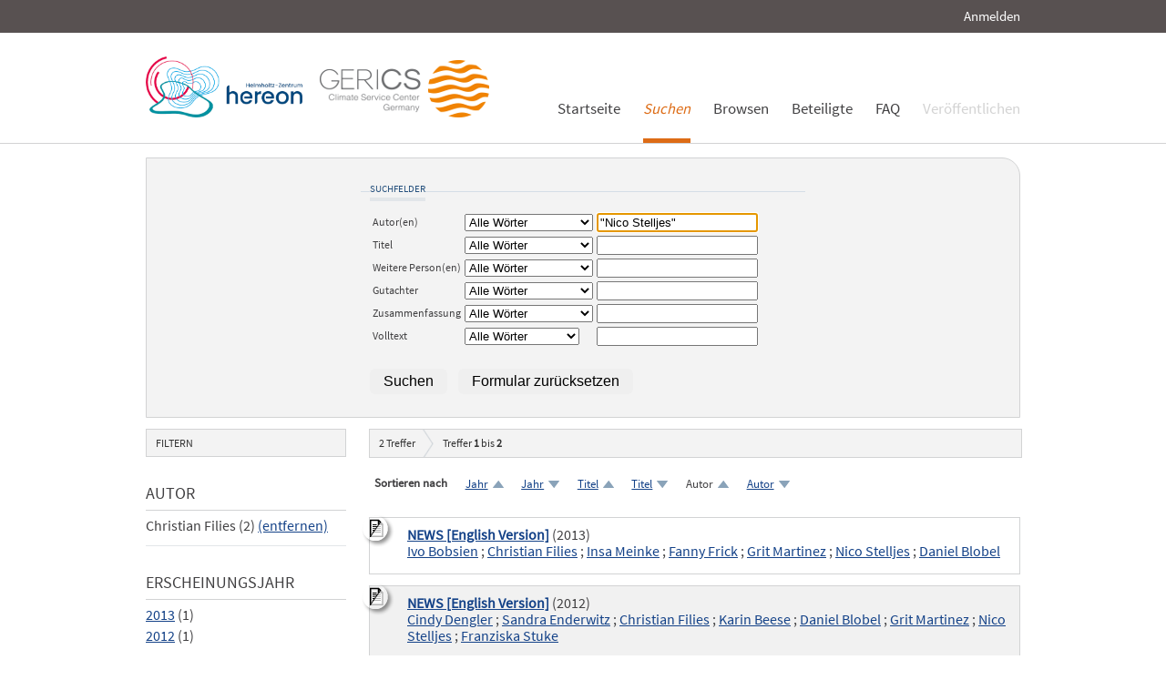

--- FILE ---
content_type: text/html; charset=UTF-8
request_url: https://edoc.sub.uni-hamburg.de/klimawandel/solrsearch/index/search/searchtype/authorsearch/author/%22Nico+Stelljes%22/rows/10/sortfield/author/sortorder/asc/languagefq/eng/author_facetfq/Christian+Filies
body_size: 4827
content:

<!DOCTYPE html PUBLIC "-//W3C//DTD XHTML 1.0 Strict//EN" "http://www.w3.org/TR/xhtml1/DTD/xhtml1-strict.dtd">
<html xmlns="http://www.w3.org/1999/xhtml" xml:lang="en" dir="ltr" class="no-js">

    <head>
        <meta name="Opus-Version" content="4.5.0-DEV" />
<meta name="referrer" content="no-referrer" />
<meta http-equiv="Content-Type" content="text/html; charset=UTF-8" />
<meta http-equiv="Content-Language" content="de-DE" />
<meta name="google-site-verification" content="wP4WfS22Vjo__pZgpVlveDhe1-AbXzd7B3zpMQP1g3o" />        <title>Klimawandel Dokumentenserver | Suchen</title>        <link href="https://edoc3.sub.uni-hamburg.de/klimawandel/solrsearch/index/search/searchtype/authorsearch/author/%22Nico+Stelljes%22/rows/10/languagefq/eng/author_facetfq/Christian+Filies" rel="canonical" />
<link href="https://edoc3.sub.uni-hamburg.de/klimawandel/rss/index/index/searchtype/authorsearch/author/%22Nico+Stelljes%22/languagefq/eng/author_facetfq/Christian+Filies" rel="alternate" type="application/rss+xml" />
<link href="/klimawandel/layouts/klima/img/logo/favicon.ico" rel="shortcut icon" type="image/x-icon" />
<link href="https://edoc3.sub.uni-hamburg.de/klimawandel/solrsearch/opensearch" rel="search" type="application/opensearchdescription+xml" title="Klimawandel DokumentenserverOPUS 4 Search" />
<link href="/klimawandel/layouts/klima/css/custom.css" media="screen" rel="stylesheet" type="text/css" />        <script type="text/javascript" src="/klimawandel/assets/jquery/jquery.js"></script>
<script type="text/javascript">
    //<![CDATA[
    $(document).ready(function () { $('.abstractText').hide(); });    //]]>
</script>
<script type="text/javascript" src="/klimawandel/layouts/klima/js/searchutil.js"></script>
<script type="text/javascript" src="/klimawandel/layouts/klima/js/frontdoorutil.js"></script>
<script type="text/javascript" src="/klimawandel/layouts/klima/js/submit.js"></script>	
	<!--[if IE 6]>
        <link rel="stylesheet" type="text/css" href="/klimawandel/layouts/klima/css/opus-ie.css" />
        <![endif]-->

        <!--[if lt IE 9]>
        <link rel="stylesheet" type="text/css" href="/klimawandel/layouts/klima/css/opus-ie-7.css" />
        <![endif]-->
    </head>

    <body>
        <div id="container">
            <div id="top-header">
                <div class="wrapper">
                                            <ul id="lang-switch" class="nav" title="Choose your language">
                                                    </ul>
                                        <div id="login-bar" class="nav"><a rel="nofollow" href="/klimawandel/auth/login/searchtype/authorsearch/author/%22Nico+Stelljes%22/rows/10/sortfield/author/sortorder/asc/languagefq/eng/author_facetfq/Christian+Filies/rmodule/solrsearch/rcontroller/index/raction/search">Anmelden</a></div>
                </div>
            </div>

            <div id="header">
                <div class="wrapper">
                    <div id="logo">
                        <!-- /opt/sites/klimawandel_www/public -->
                        <!-- <a href="/klimawandel/home"><img src="/klimawandel/layouts/klima/img/logo/logo.gif" alt="OPUS" title="Home" width="185" height="89" /></a> -->
                        <a href="http://www.hereon.de" target="_blank" title="Helmholtz Zentrum Hereon"><img src="/klimawandel/layouts/klima/img/logo_hereon_513x200.png" width="172" height="67" alt="Logo Hereon"></a>&nbsp;&nbsp;
                        <a href="http://www.climate-service-center.de" target="_blank" title="CSC"><img src="/klimawandel/layouts/klima/img/Logos2_CSC_200x67.png" alt="CSC"></a>
                    </div>
                    <ul id="primary-nav" class="nav">
                                                                                            <li id="primary-nav-home" class="first">
                            <a href="/klimawandel/home" title="Startseite">
                                                                    <span>Startseite</span>
                                                            </a>
                        </li>
                                                                                            <li id="primary-nav-search" class="active icon">
                            <a href="/klimawandel/solrsearch" title="Suchen">
                                                                <em>
                                                                    <span>Suchen</span>
                                                                </em>
                                                            </a>
                        </li>
                                                                                            <li id="primary-nav-browsing" class="icon">
                            <a href="/klimawandel/solrsearch/browse" title="Browsen">
                                                                    <span>Browsen</span>
                                                            </a>
                        </li>
                                                                                            <li id="primary-nav-partner" class="last">
                            <a href="/klimawandel/home/index/partner" title="Beteiligte">
                                                                    <span>Beteiligte</span>
                                                            </a>
                        </li>
                                                                                            <li id="primary-nav-help" class="last">
                            <a href="/klimawandel/home/index/help" title="FAQ">
                                                                    <span>FAQ</span>
                                                            </a>
                        </li>
                                                                                            <li id="primary-nav-publish" class="icon">
                            <a href="/klimawandel/publish" title="Veröffentlichen">
                                                                    <span>Veröffentlichen</span>
                                                            </a>
                        </li>
                                        </ul>
                </div>
            </div>

            <div id="content" class="opus  solrsearch_search">
                
                                                    
                                    
                    <div class="wrapper">
                        




<div class="content">
    <div class="form-wrapper"><form enctype="application/x-www-form-urlencoded" class="opus_form" action="/klimawandel/solrsearch/dispatch" method="post">
<fieldset id="fieldset-searchfields"><legend>Suchfelder</legend>
<table>
<row><td><label for="authormodifier" class="optional">Autor(en)</label>
<td>
<select name="authormodifier" id="authormodifier">
    <option value="contains_all">Alle Wörter</option>
    <option value="contains_any">Mindestens ein Wort</option>
    <option value="contains_none">Keines der Wörter</option>
</select></td></td>
<td>
<input type="text" name="author" id="author" value="&quot;Nico Stelljes&quot;" title="Sie können in dieses Feld auch mehrere Autoren durch Leerzeichen getrennt eingeben." autofocus="1" /></td></tr>
<row><td><label for="titlemodifier" class="optional">Titel</label>
<td>
<select name="titlemodifier" id="titlemodifier">
    <option value="contains_all">Alle Wörter</option>
    <option value="contains_any">Mindestens ein Wort</option>
    <option value="contains_none">Keines der Wörter</option>
</select></td></td>
<td>
<input type="text" name="title" id="title" value="" title="Sie können in dieses Feld auch mehrere Titel durch Leerzeichen getrennt eingeben." /></td></tr>
<row><td><label for="personsmodifier" class="optional">Weitere Person(en)</label>
<td>
<select name="personsmodifier" id="personsmodifier">
    <option value="contains_all">Alle Wörter</option>
    <option value="contains_any">Mindestens ein Wort</option>
    <option value="contains_none">Keines der Wörter</option>
</select></td></td>
<td>
<input type="text" name="persons" id="persons" value="" title="Sie können in dieses Feld auch mehrere weitere Personen durch Leerzeichen getrennt eingeben." /></td></tr>
<row><td><label for="refereemodifier" class="optional">Gutachter</label>
<td>
<select name="refereemodifier" id="refereemodifier">
    <option value="contains_all">Alle Wörter</option>
    <option value="contains_any">Mindestens ein Wort</option>
    <option value="contains_none">Keines der Wörter</option>
</select></td></td>
<td>
<input type="text" name="referee" id="referee" value="" title="Sie können in dieses Feld auch mehrere Gutachter durch Leerzeichen getrennt eingeben." /></td></tr>
<row><td><label for="abstractmodifier" class="optional">Zusammenfassung</label>
<td>
<select name="abstractmodifier" id="abstractmodifier">
    <option value="contains_all">Alle Wörter</option>
    <option value="contains_any">Mindestens ein Wort</option>
    <option value="contains_none">Keines der Wörter</option>
</select></td></td>
<td>
<input type="text" name="abstract" id="abstract" value="" title="Sie können in dieses Feld auch mehrere Begriffe durch Leerzeichen getrennt eingeben." /></td></tr>
<row><td><label for="fulltextmodifier" class="optional">Volltext</label>
<td>
<select name="fulltextmodifier" id="fulltextmodifier">
    <option value="contains_all">Alle Wörter</option>
    <option value="contains_none">Keines der Wörter</option>
</select></td></td>
<td>
<input type="text" name="fulltext" id="fulltext" value="" title="Sie können in dieses Feld auch mehrere Begriffe durch Leerzeichen getrennt eingeben." /></td></tr></table></fieldset>
<div id="edit-submit-advanced-search-wrapper" class="form-item"><span class="form-submit-wrapper">
<input type="submit" name="Search" id="edit-submit-advanced-search" value="Suchen" class="form-submit" /></span></div>
<div id="edit-reset-advanced-search-wrapper" class="form-item"><span class="form-submit-wrapper">
<input type="submit" name="Reset" id="edit-reset-advanced-search" value="Formular zurücksetzen" class="form-submit" onclick="return resetAdvancedSearchForm();" /></span></div>

<input type="hidden" name="searchtype" value="authorsearch" id="searchtype" />

<input type="hidden" name="start" value="0" id="start" />

<input type="hidden" name="sortfield" value="author" id="sortfield" />

<input type="hidden" name="sortorder" value="asc" id="sortorder" /></form></div></div>
<div class="content">
    
<div id="facets" class="results_facets">
    <h3>Filtern </h3>
            <div id="author_facet_facet" class="facet">
                        <h4>Autor </h4>
            <ul>
                                                                                        <li class="activeFacet">Christian Filies&nbsp;(2)
                            <span class="removeFacetLink"><a href="/klimawandel/solrsearch/index/search/searchtype/authorsearch/author/%22Nico+Stelljes%22/rows/10/sortfield/author/sortorder/asc/languagefq/eng" rel="nofollow">(entfernen)</a></span>
                            </li>
                                                                                                                                                                                                                                                                                                                                                                                                                                                                                                                                                                                                                                                                                                                                                                                                                        </ul>
                    </div>
            <div id="year_facet" class="facet">
                        <h4>Erscheinungsjahr </h4>
            <ul>
                                                            <li><a href="/klimawandel/solrsearch/index/search/searchtype/authorsearch/author/%22Nico+Stelljes%22/rows/10/sortfield/author/sortorder/asc/languagefq/eng/author_facetfq/Christian+Filies/start/0/yearfq/2013" rel="nofollow">2013</a>&nbsp;(1)</li>
                                                                                <li><a href="/klimawandel/solrsearch/index/search/searchtype/authorsearch/author/%22Nico+Stelljes%22/rows/10/sortfield/author/sortorder/asc/languagefq/eng/author_facetfq/Christian+Filies/start/0/yearfq/2012" rel="nofollow">2012</a>&nbsp;(1)</li>
                                                </ul>
                    </div>
            <div id="language_facet" class="facet">
                        <h4>Sprache </h4>
            <ul>
                                                                                        <li class="activeFacet">Englisch&nbsp;(2)
                            <span class="removeFacetLink"><a href="/klimawandel/solrsearch/index/search/searchtype/authorsearch/author/%22Nico+Stelljes%22/rows/10/sortfield/author/sortorder/asc/author_facetfq/Christian+Filies" rel="nofollow">(entfernen)</a></span>
                            </li>
                                                                        </ul>
                    </div>
            <div id="subject_facet" class="facet">
                        <h4>Schlagworte </h4>
            <ul>
                                                            <li><a href="/klimawandel/solrsearch/index/search/searchtype/authorsearch/author/%22Nico+Stelljes%22/rows/10/sortfield/author/sortorder/asc/languagefq/eng/author_facetfq/Christian+Filies/start/0/subjectfq/Anpassung" rel="nofollow">Anpassung</a>&nbsp;(2)</li>
                                                                                <li><a href="/klimawandel/solrsearch/index/search/searchtype/authorsearch/author/%22Nico+Stelljes%22/rows/10/sortfield/author/sortorder/asc/languagefq/eng/author_facetfq/Christian+Filies/start/0/subjectfq/Vulnerabilit%C3%A4t" rel="nofollow">Vulnerabilität</a>&nbsp;(2)</li>
                                                </ul>
                    </div>
    </div>
    <div id="searchbar">
        <div class="breadcrumb_results">
                            <h3><span id="search-result-numofhits">2</span> Treffer</h3>
                        
<div class="results_pagination">
    <p class="info_small">
        Treffer <strong>1</strong> bis <strong>2</strong>
    </p>
    
    <ul class="paginationControl">
        
            </ul>
</div>
        </div>
        
<div id="search_options" class="search_options">

    <p class="label">Sortieren nach</p>
    <ul class="sorting_options">
    
    
    
                    <li class="sorting_option sort_asc">
                            <a href="/klimawandel/solrsearch/index/search/searchtype/authorsearch/author/%22Nico+Stelljes%22/rows/10/sortfield/year/sortorder/asc/languagefq/eng/author_facetfq/Christian+Filies/start/0" rel="nofollow">
                    Jahr                </a>
                    </li>
                <li class="sorting_option sort_desc">
                            <a href="/klimawandel/solrsearch/index/search/searchtype/authorsearch/author/%22Nico+Stelljes%22/rows/10/sortfield/year/sortorder/desc/languagefq/eng/author_facetfq/Christian+Filies/start/0" rel="nofollow">
                    Jahr                </a>
                    </li>
                            <li class="sorting_option sort_asc">
                            <a href="/klimawandel/solrsearch/index/search/searchtype/authorsearch/author/%22Nico+Stelljes%22/rows/10/sortfield/title/sortorder/asc/languagefq/eng/author_facetfq/Christian+Filies/start/0" rel="nofollow">
                    Titel                </a>
                    </li>
                <li class="sorting_option sort_desc">
                            <a href="/klimawandel/solrsearch/index/search/searchtype/authorsearch/author/%22Nico+Stelljes%22/rows/10/sortfield/title/sortorder/desc/languagefq/eng/author_facetfq/Christian+Filies/start/0" rel="nofollow">
                    Titel                </a>
                    </li>
                            <li class="sorting_option sort_asc">
                            Autor                    </li>
                <li class="sorting_option sort_desc">
                            <a href="/klimawandel/solrsearch/index/search/searchtype/authorsearch/author/%22Nico+Stelljes%22/rows/10/sortfield/author/sortorder/desc/languagefq/eng/author_facetfq/Christian+Filies/start/0" rel="nofollow">
                    Autor                </a>
                    </li>
                </ul>
</div>
                    <div id="search_results" class="search_results">
                                                    <dl class="result_box even">
                                                                        <dt class="results_title">
                                                                                                <img src="/klimawandel/layouts/klima/img/theme/icon-on-off.png" alt="Abstract anzeigen/verbergen" title="Klicken Sie auf das Icon, um den Abstract anzuzeigen bzw. zu verbergen." onclick="$(function(){$('#abstractText_1045').toggle();});" />
                                                                                                                        <a href="/klimawandel/frontdoor/index/index/searchtype/authorsearch/author/%22Nico+Stelljes%22/rows/10/sortfield/author/sortorder/asc/languagefq/eng/author_facetfq/Christian+Filies/docId/1045/start/0">NEWS [English Version]</a>
                                                                                        (2013)
                                                    </dt>
                                                    <dt class="results_author">
                                                                                                        <a href="/klimawandel/solrsearch/index/search/searchtype/authorsearch/author/%22Ivo+Bobsien%22">Ivo Bobsien</a>
                                                                     ;                                     <a href="/klimawandel/solrsearch/index/search/searchtype/authorsearch/author/%22Christian+Filies%22">Christian Filies</a>
                                                                     ;                                     <a href="/klimawandel/solrsearch/index/search/searchtype/authorsearch/author/%22Insa+Meinke%22">Insa Meinke</a>
                                                                     ;                                     <a href="/klimawandel/solrsearch/index/search/searchtype/authorsearch/author/%22Fanny+Frick%22">Fanny Frick</a>
                                                                     ;                                     <a href="/klimawandel/solrsearch/index/search/searchtype/authorsearch/author/%22Grit+Martinez%22">Grit Martinez</a>
                                                                     ;                                     <a href="/klimawandel/solrsearch/index/search/searchtype/authorsearch/author/%22Nico+Stelljes%22">Nico Stelljes</a>
                                                                     ;                                     <a href="/klimawandel/solrsearch/index/search/searchtype/authorsearch/author/%22Daniel+Blobel%22">Daniel Blobel</a>
                                                            </dt>
                                                <dd class="abstractText" id="abstractText_1045">Content:
Regional Activities:
Schoolchildren Explore Biodiversity in a Changing Climate;
Rügen in the Year 2030;
RADOST Findings in the “Climate Change in Northern Germany” Dossier;
International Activities:
RADOST at the ECCA Conference;
Adaptation in Mountain &amp; Coastal Areas;
Publications:
Book Release: “Climate Change Adaptation in Practice”;
Contested Values and Practices in the US;
“Coastal &amp; Marine” Magazine;
International Examples of Climate Change Adaptation</dd>
                    </dl>
                                    <dl class="result_box odd">
                                                                        <dt class="results_title">
                                                                                                <img src="/klimawandel/layouts/klima/img/theme/icon-on-off.png" alt="Abstract anzeigen/verbergen" title="Klicken Sie auf das Icon, um den Abstract anzuzeigen bzw. zu verbergen." onclick="$(function(){$('#abstractText_1039').toggle();});" />
                                                                                                                        <a href="/klimawandel/frontdoor/index/index/searchtype/authorsearch/author/%22Nico+Stelljes%22/rows/10/sortfield/author/sortorder/asc/languagefq/eng/author_facetfq/Christian+Filies/docId/1039/start/1">NEWS [English Version]</a>
                                                                                        (2012)
                                                    </dt>
                                                    <dt class="results_author">
                                                                                                        <a href="/klimawandel/solrsearch/index/search/searchtype/authorsearch/author/%22Cindy+Dengler%22">Cindy Dengler</a>
                                                                     ;                                     <a href="/klimawandel/solrsearch/index/search/searchtype/authorsearch/author/%22Sandra+Enderwitz%22">Sandra Enderwitz</a>
                                                                     ;                                     <a href="/klimawandel/solrsearch/index/search/searchtype/authorsearch/author/%22Christian+Filies%22">Christian Filies</a>
                                                                     ;                                     <a href="/klimawandel/solrsearch/index/search/searchtype/authorsearch/author/%22Karin+Beese%22">Karin Beese</a>
                                                                     ;                                     <a href="/klimawandel/solrsearch/index/search/searchtype/authorsearch/author/%22Daniel+Blobel%22">Daniel Blobel</a>
                                                                     ;                                     <a href="/klimawandel/solrsearch/index/search/searchtype/authorsearch/author/%22Grit+Martinez%22">Grit Martinez</a>
                                                                     ;                                     <a href="/klimawandel/solrsearch/index/search/searchtype/authorsearch/author/%22Nico+Stelljes%22">Nico Stelljes</a>
                                                                     ;                                     <a href="/klimawandel/solrsearch/index/search/searchtype/authorsearch/author/%22Franziska+Stuke%22">Franziska Stuke</a>
                                                            </dt>
                                                <dd class="abstractText" id="abstractText_1039">Content:
Regional Activities:
RADOST: Baltic Sea Coast 2100; 
Close Cooperation with Tourism Experts in the Future;
The Bay of Kiel Climate Alliance takes a new Direction;
National Activities:
Second Regional Conference on Climate Adaptation Communities in Climate Change; 
International Activities:
National Adaptation Strategies in the Baltic States;
Exchange of Experiences with Practitioners in the USA;
Chinese Delegation Shows Interest in Coastal Research in Kiel;
RADOST and Baltadapt at Green Week and the UN Climate Conference;
RADOST at the Baltic Sea Days 
Publications:
Perceptions and Activities regarding Climate Change on
the German Baltic Sea Coast;
Handbook „Climate Change Adaptation Strategies in the
Baltic Sea Region“;
New Edition of “Meer &amp; Küste”; 
Assessment of the Influence of Climate Change on Development Potential for Near-surface Geothermal Energy</dd>
                    </dl>
                            </div>
                <div class="breadcrumb_results">
            
<div class="results_pagination">
    <p class="info_small">
        Treffer <strong>1</strong> bis <strong>2</strong>
    </p>
    
    <ul class="paginationControl">
        
            </ul>
</div>
        </div>
    </div>
</div>
                    </div>
                            </div>

            <div id="page-footer">
                <div class="wrapper">
                    <p id="logo-wrapper"><a href="http://www.kobv.de/opus4/" title="Opus4 Website"><img src="/klimawandel/layouts/klima/img/logo/logo_small.gif" alt="OPUS4 Logo" title="" width="69" height="29" /></a></p>
                    <ul id="secondary-nav" class="nav">
                        <li class="first"><a href="/klimawandel/home/index/contact">Kontakt</a></li>
                        <li><a href="/klimawandel/home/index/imprint">Impressum</a></li>
     			<li><a href="http://www.sub.uni-hamburg.de/datenschutzerklaerung.html">Datenschutzerklärung</a></li> <!-- sub-oh 20180525 -->
                        <li class="last"><a href="/klimawandel/crawlers/sitelinks">Sitelinks</a></li>
                    </ul>
                </div>
            </div>
        </div>

        <div id="appmode-production" class="debug revision">
            <hr/>
            <div class="wrapper">
                                <b>$Rev: 12793 $</b>
            </div>
        </div>

        
        
<!-- Matomo -->
<script>
  var _paq = window._paq = window._paq || [];
  /* tracker methods like "setCustomDimension" should be called before "trackPageView" */
  _paq.push(["setDocumentTitle", document.domain + "/" + document.title]);
  _paq.push(["setDomains", ["*.edoc.sub.uni-hamburg.de"]]);
  _paq.push(['disableCookies']);
  _paq.push(['trackPageView']);
  _paq.push(['enableLinkTracking']);
  (function() {
    var u="https://matomo.uni-hamburg.de/";
    _paq.push(['setTrackerUrl', u+'matomo.php']);
    _paq.push(['setSiteId', '266']);
    var d=document, g=d.createElement('script'), s=d.getElementsByTagName('script')[0];
    g.async=true; g.src=u+'matomo.js'; s.parentNode.insertBefore(g,s);
  })();
</script>
<noscript><p><img src="https://matomo.uni-hamburg.de/matomo.php?idsite=266&amp;rec=1" style="border:0;" alt="" /></p></noscript>
<!-- End Matomo Code -->


    </body>
</html>
